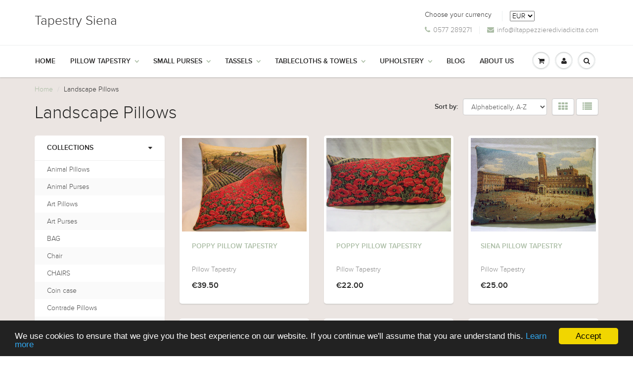

--- FILE ---
content_type: text/html; charset=utf-8
request_url: https://tapestrysiena.com/collections/landscape-pillows
body_size: 15516
content:
<!doctype html>
<html lang="en" class="noIE">
	<head>

	<!-- Basic page needs ================================================== -->
	<meta charset="utf-8">
	<meta name="viewport" content="width=device-width, initial-scale=1, maximum-scale=1">

	<!-- Title and description ================================================== -->
  <title>
  Landscape Pillows - Tapestry Siena
  </title>

  

  <!-- Helpers ================================================== -->
  
  <meta property="og:type" content="website">
  <meta property="og:title" content="Landscape Pillows - Tapestry Siena">
  


  <meta property="og:url" content="https://tapestrysiena.com/collections/landscape-pillows">
  <meta property="og:site_name" content="Tapestry Siena">



<meta name="twitter:card" content="summary">

  <link rel="canonical" href="https://tapestrysiena.com/collections/landscape-pillows">
  <meta name="viewport" content="width=device-width,initial-scale=1">
  <meta name="theme-color" content="#abbda5">

	
	<link rel="shortcut icon" href="//tapestrysiena.com/cdn/shop/t/2/assets/favicon.png?v=154830717786552192511467906877" type="image/png" />
	
	<link href="//tapestrysiena.com/cdn/shop/t/2/assets/apps.css?v=78488440701145762791467114590" rel="stylesheet" type="text/css" media="all" />
	<link href="//tapestrysiena.com/cdn/shop/t/2/assets/style.css?v=130944103491278793421467994626" rel="stylesheet" type="text/css" media="all" />
	<link href="//tapestrysiena.com/cdn/shop/t/2/assets/nav.scss.css?v=174950675711818111301467114591" rel="stylesheet" type="text/css" media="all" />
	
	
	

	<!-- Header hook for plugins ================================================== -->
	<script>window.performance && window.performance.mark && window.performance.mark('shopify.content_for_header.start');</script><meta id="shopify-digital-wallet" name="shopify-digital-wallet" content="/13437157/digital_wallets/dialog">
<meta name="shopify-checkout-api-token" content="b7519da3a47dd33dde104144bad62c9a">
<meta id="in-context-paypal-metadata" data-shop-id="13437157" data-venmo-supported="false" data-environment="production" data-locale="en_US" data-paypal-v4="true" data-currency="EUR">
<link rel="alternate" type="application/atom+xml" title="Feed" href="/collections/landscape-pillows.atom" />
<link rel="alternate" type="application/json+oembed" href="https://tapestrysiena.com/collections/landscape-pillows.oembed">
<script async="async" src="/checkouts/internal/preloads.js?locale=en-IT"></script>
<link rel="preconnect" href="https://shop.app" crossorigin="anonymous">
<script async="async" src="https://shop.app/checkouts/internal/preloads.js?locale=en-IT&shop_id=13437157" crossorigin="anonymous"></script>
<script id="apple-pay-shop-capabilities" type="application/json">{"shopId":13437157,"countryCode":"IT","currencyCode":"EUR","merchantCapabilities":["supports3DS"],"merchantId":"gid:\/\/shopify\/Shop\/13437157","merchantName":"Tapestry Siena","requiredBillingContactFields":["postalAddress","email","phone"],"requiredShippingContactFields":["postalAddress","email","phone"],"shippingType":"shipping","supportedNetworks":["visa","maestro","masterCard","amex"],"total":{"type":"pending","label":"Tapestry Siena","amount":"1.00"},"shopifyPaymentsEnabled":true,"supportsSubscriptions":true}</script>
<script id="shopify-features" type="application/json">{"accessToken":"b7519da3a47dd33dde104144bad62c9a","betas":["rich-media-storefront-analytics"],"domain":"tapestrysiena.com","predictiveSearch":true,"shopId":13437157,"locale":"en"}</script>
<script>var Shopify = Shopify || {};
Shopify.shop = "tapestry-siena.myshopify.com";
Shopify.locale = "en";
Shopify.currency = {"active":"EUR","rate":"1.0"};
Shopify.country = "IT";
Shopify.theme = {"name":"ShowTime","id":138364551,"schema_name":null,"schema_version":null,"theme_store_id":687,"role":"main"};
Shopify.theme.handle = "null";
Shopify.theme.style = {"id":null,"handle":null};
Shopify.cdnHost = "tapestrysiena.com/cdn";
Shopify.routes = Shopify.routes || {};
Shopify.routes.root = "/";</script>
<script type="module">!function(o){(o.Shopify=o.Shopify||{}).modules=!0}(window);</script>
<script>!function(o){function n(){var o=[];function n(){o.push(Array.prototype.slice.apply(arguments))}return n.q=o,n}var t=o.Shopify=o.Shopify||{};t.loadFeatures=n(),t.autoloadFeatures=n()}(window);</script>
<script>
  window.ShopifyPay = window.ShopifyPay || {};
  window.ShopifyPay.apiHost = "shop.app\/pay";
  window.ShopifyPay.redirectState = null;
</script>
<script id="shop-js-analytics" type="application/json">{"pageType":"collection"}</script>
<script defer="defer" async type="module" src="//tapestrysiena.com/cdn/shopifycloud/shop-js/modules/v2/client.init-shop-cart-sync_BdyHc3Nr.en.esm.js"></script>
<script defer="defer" async type="module" src="//tapestrysiena.com/cdn/shopifycloud/shop-js/modules/v2/chunk.common_Daul8nwZ.esm.js"></script>
<script type="module">
  await import("//tapestrysiena.com/cdn/shopifycloud/shop-js/modules/v2/client.init-shop-cart-sync_BdyHc3Nr.en.esm.js");
await import("//tapestrysiena.com/cdn/shopifycloud/shop-js/modules/v2/chunk.common_Daul8nwZ.esm.js");

  window.Shopify.SignInWithShop?.initShopCartSync?.({"fedCMEnabled":true,"windoidEnabled":true});

</script>
<script>
  window.Shopify = window.Shopify || {};
  if (!window.Shopify.featureAssets) window.Shopify.featureAssets = {};
  window.Shopify.featureAssets['shop-js'] = {"shop-cart-sync":["modules/v2/client.shop-cart-sync_QYOiDySF.en.esm.js","modules/v2/chunk.common_Daul8nwZ.esm.js"],"init-fed-cm":["modules/v2/client.init-fed-cm_DchLp9rc.en.esm.js","modules/v2/chunk.common_Daul8nwZ.esm.js"],"shop-button":["modules/v2/client.shop-button_OV7bAJc5.en.esm.js","modules/v2/chunk.common_Daul8nwZ.esm.js"],"init-windoid":["modules/v2/client.init-windoid_DwxFKQ8e.en.esm.js","modules/v2/chunk.common_Daul8nwZ.esm.js"],"shop-cash-offers":["modules/v2/client.shop-cash-offers_DWtL6Bq3.en.esm.js","modules/v2/chunk.common_Daul8nwZ.esm.js","modules/v2/chunk.modal_CQq8HTM6.esm.js"],"shop-toast-manager":["modules/v2/client.shop-toast-manager_CX9r1SjA.en.esm.js","modules/v2/chunk.common_Daul8nwZ.esm.js"],"init-shop-email-lookup-coordinator":["modules/v2/client.init-shop-email-lookup-coordinator_UhKnw74l.en.esm.js","modules/v2/chunk.common_Daul8nwZ.esm.js"],"pay-button":["modules/v2/client.pay-button_DzxNnLDY.en.esm.js","modules/v2/chunk.common_Daul8nwZ.esm.js"],"avatar":["modules/v2/client.avatar_BTnouDA3.en.esm.js"],"init-shop-cart-sync":["modules/v2/client.init-shop-cart-sync_BdyHc3Nr.en.esm.js","modules/v2/chunk.common_Daul8nwZ.esm.js"],"shop-login-button":["modules/v2/client.shop-login-button_D8B466_1.en.esm.js","modules/v2/chunk.common_Daul8nwZ.esm.js","modules/v2/chunk.modal_CQq8HTM6.esm.js"],"init-customer-accounts-sign-up":["modules/v2/client.init-customer-accounts-sign-up_C8fpPm4i.en.esm.js","modules/v2/client.shop-login-button_D8B466_1.en.esm.js","modules/v2/chunk.common_Daul8nwZ.esm.js","modules/v2/chunk.modal_CQq8HTM6.esm.js"],"init-shop-for-new-customer-accounts":["modules/v2/client.init-shop-for-new-customer-accounts_CVTO0Ztu.en.esm.js","modules/v2/client.shop-login-button_D8B466_1.en.esm.js","modules/v2/chunk.common_Daul8nwZ.esm.js","modules/v2/chunk.modal_CQq8HTM6.esm.js"],"init-customer-accounts":["modules/v2/client.init-customer-accounts_dRgKMfrE.en.esm.js","modules/v2/client.shop-login-button_D8B466_1.en.esm.js","modules/v2/chunk.common_Daul8nwZ.esm.js","modules/v2/chunk.modal_CQq8HTM6.esm.js"],"shop-follow-button":["modules/v2/client.shop-follow-button_CkZpjEct.en.esm.js","modules/v2/chunk.common_Daul8nwZ.esm.js","modules/v2/chunk.modal_CQq8HTM6.esm.js"],"lead-capture":["modules/v2/client.lead-capture_BntHBhfp.en.esm.js","modules/v2/chunk.common_Daul8nwZ.esm.js","modules/v2/chunk.modal_CQq8HTM6.esm.js"],"checkout-modal":["modules/v2/client.checkout-modal_CfxcYbTm.en.esm.js","modules/v2/chunk.common_Daul8nwZ.esm.js","modules/v2/chunk.modal_CQq8HTM6.esm.js"],"shop-login":["modules/v2/client.shop-login_Da4GZ2H6.en.esm.js","modules/v2/chunk.common_Daul8nwZ.esm.js","modules/v2/chunk.modal_CQq8HTM6.esm.js"],"payment-terms":["modules/v2/client.payment-terms_MV4M3zvL.en.esm.js","modules/v2/chunk.common_Daul8nwZ.esm.js","modules/v2/chunk.modal_CQq8HTM6.esm.js"]};
</script>
<script id="__st">var __st={"a":13437157,"offset":-18000,"reqid":"3124e3be-e795-4174-954d-8a236746a591-1768965089","pageurl":"tapestrysiena.com\/collections\/landscape-pillows","u":"cf6968f092eb","p":"collection","rtyp":"collection","rid":327604487};</script>
<script>window.ShopifyPaypalV4VisibilityTracking = true;</script>
<script id="captcha-bootstrap">!function(){'use strict';const t='contact',e='account',n='new_comment',o=[[t,t],['blogs',n],['comments',n],[t,'customer']],c=[[e,'customer_login'],[e,'guest_login'],[e,'recover_customer_password'],[e,'create_customer']],r=t=>t.map((([t,e])=>`form[action*='/${t}']:not([data-nocaptcha='true']) input[name='form_type'][value='${e}']`)).join(','),a=t=>()=>t?[...document.querySelectorAll(t)].map((t=>t.form)):[];function s(){const t=[...o],e=r(t);return a(e)}const i='password',u='form_key',d=['recaptcha-v3-token','g-recaptcha-response','h-captcha-response',i],f=()=>{try{return window.sessionStorage}catch{return}},m='__shopify_v',_=t=>t.elements[u];function p(t,e,n=!1){try{const o=window.sessionStorage,c=JSON.parse(o.getItem(e)),{data:r}=function(t){const{data:e,action:n}=t;return t[m]||n?{data:e,action:n}:{data:t,action:n}}(c);for(const[e,n]of Object.entries(r))t.elements[e]&&(t.elements[e].value=n);n&&o.removeItem(e)}catch(o){console.error('form repopulation failed',{error:o})}}const l='form_type',E='cptcha';function T(t){t.dataset[E]=!0}const w=window,h=w.document,L='Shopify',v='ce_forms',y='captcha';let A=!1;((t,e)=>{const n=(g='f06e6c50-85a8-45c8-87d0-21a2b65856fe',I='https://cdn.shopify.com/shopifycloud/storefront-forms-hcaptcha/ce_storefront_forms_captcha_hcaptcha.v1.5.2.iife.js',D={infoText:'Protected by hCaptcha',privacyText:'Privacy',termsText:'Terms'},(t,e,n)=>{const o=w[L][v],c=o.bindForm;if(c)return c(t,g,e,D).then(n);var r;o.q.push([[t,g,e,D],n]),r=I,A||(h.body.append(Object.assign(h.createElement('script'),{id:'captcha-provider',async:!0,src:r})),A=!0)});var g,I,D;w[L]=w[L]||{},w[L][v]=w[L][v]||{},w[L][v].q=[],w[L][y]=w[L][y]||{},w[L][y].protect=function(t,e){n(t,void 0,e),T(t)},Object.freeze(w[L][y]),function(t,e,n,w,h,L){const[v,y,A,g]=function(t,e,n){const i=e?o:[],u=t?c:[],d=[...i,...u],f=r(d),m=r(i),_=r(d.filter((([t,e])=>n.includes(e))));return[a(f),a(m),a(_),s()]}(w,h,L),I=t=>{const e=t.target;return e instanceof HTMLFormElement?e:e&&e.form},D=t=>v().includes(t);t.addEventListener('submit',(t=>{const e=I(t);if(!e)return;const n=D(e)&&!e.dataset.hcaptchaBound&&!e.dataset.recaptchaBound,o=_(e),c=g().includes(e)&&(!o||!o.value);(n||c)&&t.preventDefault(),c&&!n&&(function(t){try{if(!f())return;!function(t){const e=f();if(!e)return;const n=_(t);if(!n)return;const o=n.value;o&&e.removeItem(o)}(t);const e=Array.from(Array(32),(()=>Math.random().toString(36)[2])).join('');!function(t,e){_(t)||t.append(Object.assign(document.createElement('input'),{type:'hidden',name:u})),t.elements[u].value=e}(t,e),function(t,e){const n=f();if(!n)return;const o=[...t.querySelectorAll(`input[type='${i}']`)].map((({name:t})=>t)),c=[...d,...o],r={};for(const[a,s]of new FormData(t).entries())c.includes(a)||(r[a]=s);n.setItem(e,JSON.stringify({[m]:1,action:t.action,data:r}))}(t,e)}catch(e){console.error('failed to persist form',e)}}(e),e.submit())}));const S=(t,e)=>{t&&!t.dataset[E]&&(n(t,e.some((e=>e===t))),T(t))};for(const o of['focusin','change'])t.addEventListener(o,(t=>{const e=I(t);D(e)&&S(e,y())}));const B=e.get('form_key'),M=e.get(l),P=B&&M;t.addEventListener('DOMContentLoaded',(()=>{const t=y();if(P)for(const e of t)e.elements[l].value===M&&p(e,B);[...new Set([...A(),...v().filter((t=>'true'===t.dataset.shopifyCaptcha))])].forEach((e=>S(e,t)))}))}(h,new URLSearchParams(w.location.search),n,t,e,['guest_login'])})(!0,!0)}();</script>
<script integrity="sha256-4kQ18oKyAcykRKYeNunJcIwy7WH5gtpwJnB7kiuLZ1E=" data-source-attribution="shopify.loadfeatures" defer="defer" src="//tapestrysiena.com/cdn/shopifycloud/storefront/assets/storefront/load_feature-a0a9edcb.js" crossorigin="anonymous"></script>
<script crossorigin="anonymous" defer="defer" src="//tapestrysiena.com/cdn/shopifycloud/storefront/assets/shopify_pay/storefront-65b4c6d7.js?v=20250812"></script>
<script data-source-attribution="shopify.dynamic_checkout.dynamic.init">var Shopify=Shopify||{};Shopify.PaymentButton=Shopify.PaymentButton||{isStorefrontPortableWallets:!0,init:function(){window.Shopify.PaymentButton.init=function(){};var t=document.createElement("script");t.src="https://tapestrysiena.com/cdn/shopifycloud/portable-wallets/latest/portable-wallets.en.js",t.type="module",document.head.appendChild(t)}};
</script>
<script data-source-attribution="shopify.dynamic_checkout.buyer_consent">
  function portableWalletsHideBuyerConsent(e){var t=document.getElementById("shopify-buyer-consent"),n=document.getElementById("shopify-subscription-policy-button");t&&n&&(t.classList.add("hidden"),t.setAttribute("aria-hidden","true"),n.removeEventListener("click",e))}function portableWalletsShowBuyerConsent(e){var t=document.getElementById("shopify-buyer-consent"),n=document.getElementById("shopify-subscription-policy-button");t&&n&&(t.classList.remove("hidden"),t.removeAttribute("aria-hidden"),n.addEventListener("click",e))}window.Shopify?.PaymentButton&&(window.Shopify.PaymentButton.hideBuyerConsent=portableWalletsHideBuyerConsent,window.Shopify.PaymentButton.showBuyerConsent=portableWalletsShowBuyerConsent);
</script>
<script data-source-attribution="shopify.dynamic_checkout.cart.bootstrap">document.addEventListener("DOMContentLoaded",(function(){function t(){return document.querySelector("shopify-accelerated-checkout-cart, shopify-accelerated-checkout")}if(t())Shopify.PaymentButton.init();else{new MutationObserver((function(e,n){t()&&(Shopify.PaymentButton.init(),n.disconnect())})).observe(document.body,{childList:!0,subtree:!0})}}));
</script>
<link id="shopify-accelerated-checkout-styles" rel="stylesheet" media="screen" href="https://tapestrysiena.com/cdn/shopifycloud/portable-wallets/latest/accelerated-checkout-backwards-compat.css" crossorigin="anonymous">
<style id="shopify-accelerated-checkout-cart">
        #shopify-buyer-consent {
  margin-top: 1em;
  display: inline-block;
  width: 100%;
}

#shopify-buyer-consent.hidden {
  display: none;
}

#shopify-subscription-policy-button {
  background: none;
  border: none;
  padding: 0;
  text-decoration: underline;
  font-size: inherit;
  cursor: pointer;
}

#shopify-subscription-policy-button::before {
  box-shadow: none;
}

      </style>

<script>window.performance && window.performance.mark && window.performance.mark('shopify.content_for_header.end');</script>

	<!--[if lt IE 9]>
	<script src="//html5shiv.googlecode.com/svn/trunk/html5.js" type="text/javascript"></script>
	<![endif]-->

	

	<script src="//tapestrysiena.com/cdn/shop/t/2/assets/jquery.js?v=157860826145910789271467114580" type="text/javascript"></script>
	
	<script src="//tapestrysiena.com/cdn/shopifycloud/storefront/assets/themes_support/option_selection-b017cd28.js" type="text/javascript"></script>
	


	<!-- Theme Global App JS ================================================== -->
  <script>
    var app = app || {
      data:{
          template:"collection",
          money_format: "€{{amount}}"
      }
    }
  </script>
      
      <!-- Begin Cookie Consent plugin by Silktide - http://silktide.com/cookieconsent -->
<script type="text/javascript">
    window.cookieconsent_options = {"message":"This website uses cookies to ensure you get the best experience on our website","dismiss":"Got it!","learnMore":"More info","link":"https://tapestrysiena.com/pages/privacy-cookie-policy","theme":"dark-bottom"};
</script>

<script type="text/javascript" src="//cdnjs.cloudflare.com/ajax/libs/cookieconsent2/1.0.10/cookieconsent.min.js"></script>
<!-- End Cookie Consent plugin -->


  <link href="https://monorail-edge.shopifysvc.com" rel="dns-prefetch">
<script>(function(){if ("sendBeacon" in navigator && "performance" in window) {try {var session_token_from_headers = performance.getEntriesByType('navigation')[0].serverTiming.find(x => x.name == '_s').description;} catch {var session_token_from_headers = undefined;}var session_cookie_matches = document.cookie.match(/_shopify_s=([^;]*)/);var session_token_from_cookie = session_cookie_matches && session_cookie_matches.length === 2 ? session_cookie_matches[1] : "";var session_token = session_token_from_headers || session_token_from_cookie || "";function handle_abandonment_event(e) {var entries = performance.getEntries().filter(function(entry) {return /monorail-edge.shopifysvc.com/.test(entry.name);});if (!window.abandonment_tracked && entries.length === 0) {window.abandonment_tracked = true;var currentMs = Date.now();var navigation_start = performance.timing.navigationStart;var payload = {shop_id: 13437157,url: window.location.href,navigation_start,duration: currentMs - navigation_start,session_token,page_type: "collection"};window.navigator.sendBeacon("https://monorail-edge.shopifysvc.com/v1/produce", JSON.stringify({schema_id: "online_store_buyer_site_abandonment/1.1",payload: payload,metadata: {event_created_at_ms: currentMs,event_sent_at_ms: currentMs}}));}}window.addEventListener('pagehide', handle_abandonment_event);}}());</script>
<script id="web-pixels-manager-setup">(function e(e,d,r,n,o){if(void 0===o&&(o={}),!Boolean(null===(a=null===(i=window.Shopify)||void 0===i?void 0:i.analytics)||void 0===a?void 0:a.replayQueue)){var i,a;window.Shopify=window.Shopify||{};var t=window.Shopify;t.analytics=t.analytics||{};var s=t.analytics;s.replayQueue=[],s.publish=function(e,d,r){return s.replayQueue.push([e,d,r]),!0};try{self.performance.mark("wpm:start")}catch(e){}var l=function(){var e={modern:/Edge?\/(1{2}[4-9]|1[2-9]\d|[2-9]\d{2}|\d{4,})\.\d+(\.\d+|)|Firefox\/(1{2}[4-9]|1[2-9]\d|[2-9]\d{2}|\d{4,})\.\d+(\.\d+|)|Chrom(ium|e)\/(9{2}|\d{3,})\.\d+(\.\d+|)|(Maci|X1{2}).+ Version\/(15\.\d+|(1[6-9]|[2-9]\d|\d{3,})\.\d+)([,.]\d+|)( \(\w+\)|)( Mobile\/\w+|) Safari\/|Chrome.+OPR\/(9{2}|\d{3,})\.\d+\.\d+|(CPU[ +]OS|iPhone[ +]OS|CPU[ +]iPhone|CPU IPhone OS|CPU iPad OS)[ +]+(15[._]\d+|(1[6-9]|[2-9]\d|\d{3,})[._]\d+)([._]\d+|)|Android:?[ /-](13[3-9]|1[4-9]\d|[2-9]\d{2}|\d{4,})(\.\d+|)(\.\d+|)|Android.+Firefox\/(13[5-9]|1[4-9]\d|[2-9]\d{2}|\d{4,})\.\d+(\.\d+|)|Android.+Chrom(ium|e)\/(13[3-9]|1[4-9]\d|[2-9]\d{2}|\d{4,})\.\d+(\.\d+|)|SamsungBrowser\/([2-9]\d|\d{3,})\.\d+/,legacy:/Edge?\/(1[6-9]|[2-9]\d|\d{3,})\.\d+(\.\d+|)|Firefox\/(5[4-9]|[6-9]\d|\d{3,})\.\d+(\.\d+|)|Chrom(ium|e)\/(5[1-9]|[6-9]\d|\d{3,})\.\d+(\.\d+|)([\d.]+$|.*Safari\/(?![\d.]+ Edge\/[\d.]+$))|(Maci|X1{2}).+ Version\/(10\.\d+|(1[1-9]|[2-9]\d|\d{3,})\.\d+)([,.]\d+|)( \(\w+\)|)( Mobile\/\w+|) Safari\/|Chrome.+OPR\/(3[89]|[4-9]\d|\d{3,})\.\d+\.\d+|(CPU[ +]OS|iPhone[ +]OS|CPU[ +]iPhone|CPU IPhone OS|CPU iPad OS)[ +]+(10[._]\d+|(1[1-9]|[2-9]\d|\d{3,})[._]\d+)([._]\d+|)|Android:?[ /-](13[3-9]|1[4-9]\d|[2-9]\d{2}|\d{4,})(\.\d+|)(\.\d+|)|Mobile Safari.+OPR\/([89]\d|\d{3,})\.\d+\.\d+|Android.+Firefox\/(13[5-9]|1[4-9]\d|[2-9]\d{2}|\d{4,})\.\d+(\.\d+|)|Android.+Chrom(ium|e)\/(13[3-9]|1[4-9]\d|[2-9]\d{2}|\d{4,})\.\d+(\.\d+|)|Android.+(UC? ?Browser|UCWEB|U3)[ /]?(15\.([5-9]|\d{2,})|(1[6-9]|[2-9]\d|\d{3,})\.\d+)\.\d+|SamsungBrowser\/(5\.\d+|([6-9]|\d{2,})\.\d+)|Android.+MQ{2}Browser\/(14(\.(9|\d{2,})|)|(1[5-9]|[2-9]\d|\d{3,})(\.\d+|))(\.\d+|)|K[Aa][Ii]OS\/(3\.\d+|([4-9]|\d{2,})\.\d+)(\.\d+|)/},d=e.modern,r=e.legacy,n=navigator.userAgent;return n.match(d)?"modern":n.match(r)?"legacy":"unknown"}(),u="modern"===l?"modern":"legacy",c=(null!=n?n:{modern:"",legacy:""})[u],f=function(e){return[e.baseUrl,"/wpm","/b",e.hashVersion,"modern"===e.buildTarget?"m":"l",".js"].join("")}({baseUrl:d,hashVersion:r,buildTarget:u}),m=function(e){var d=e.version,r=e.bundleTarget,n=e.surface,o=e.pageUrl,i=e.monorailEndpoint;return{emit:function(e){var a=e.status,t=e.errorMsg,s=(new Date).getTime(),l=JSON.stringify({metadata:{event_sent_at_ms:s},events:[{schema_id:"web_pixels_manager_load/3.1",payload:{version:d,bundle_target:r,page_url:o,status:a,surface:n,error_msg:t},metadata:{event_created_at_ms:s}}]});if(!i)return console&&console.warn&&console.warn("[Web Pixels Manager] No Monorail endpoint provided, skipping logging."),!1;try{return self.navigator.sendBeacon.bind(self.navigator)(i,l)}catch(e){}var u=new XMLHttpRequest;try{return u.open("POST",i,!0),u.setRequestHeader("Content-Type","text/plain"),u.send(l),!0}catch(e){return console&&console.warn&&console.warn("[Web Pixels Manager] Got an unhandled error while logging to Monorail."),!1}}}}({version:r,bundleTarget:l,surface:e.surface,pageUrl:self.location.href,monorailEndpoint:e.monorailEndpoint});try{o.browserTarget=l,function(e){var d=e.src,r=e.async,n=void 0===r||r,o=e.onload,i=e.onerror,a=e.sri,t=e.scriptDataAttributes,s=void 0===t?{}:t,l=document.createElement("script"),u=document.querySelector("head"),c=document.querySelector("body");if(l.async=n,l.src=d,a&&(l.integrity=a,l.crossOrigin="anonymous"),s)for(var f in s)if(Object.prototype.hasOwnProperty.call(s,f))try{l.dataset[f]=s[f]}catch(e){}if(o&&l.addEventListener("load",o),i&&l.addEventListener("error",i),u)u.appendChild(l);else{if(!c)throw new Error("Did not find a head or body element to append the script");c.appendChild(l)}}({src:f,async:!0,onload:function(){if(!function(){var e,d;return Boolean(null===(d=null===(e=window.Shopify)||void 0===e?void 0:e.analytics)||void 0===d?void 0:d.initialized)}()){var d=window.webPixelsManager.init(e)||void 0;if(d){var r=window.Shopify.analytics;r.replayQueue.forEach((function(e){var r=e[0],n=e[1],o=e[2];d.publishCustomEvent(r,n,o)})),r.replayQueue=[],r.publish=d.publishCustomEvent,r.visitor=d.visitor,r.initialized=!0}}},onerror:function(){return m.emit({status:"failed",errorMsg:"".concat(f," has failed to load")})},sri:function(e){var d=/^sha384-[A-Za-z0-9+/=]+$/;return"string"==typeof e&&d.test(e)}(c)?c:"",scriptDataAttributes:o}),m.emit({status:"loading"})}catch(e){m.emit({status:"failed",errorMsg:(null==e?void 0:e.message)||"Unknown error"})}}})({shopId: 13437157,storefrontBaseUrl: "https://tapestrysiena.com",extensionsBaseUrl: "https://extensions.shopifycdn.com/cdn/shopifycloud/web-pixels-manager",monorailEndpoint: "https://monorail-edge.shopifysvc.com/unstable/produce_batch",surface: "storefront-renderer",enabledBetaFlags: ["2dca8a86"],webPixelsConfigList: [{"id":"261783876","configuration":"{\"pixel_id\":\"2924024884585813\",\"pixel_type\":\"facebook_pixel\",\"metaapp_system_user_token\":\"-\"}","eventPayloadVersion":"v1","runtimeContext":"OPEN","scriptVersion":"ca16bc87fe92b6042fbaa3acc2fbdaa6","type":"APP","apiClientId":2329312,"privacyPurposes":["ANALYTICS","MARKETING","SALE_OF_DATA"],"dataSharingAdjustments":{"protectedCustomerApprovalScopes":["read_customer_address","read_customer_email","read_customer_name","read_customer_personal_data","read_customer_phone"]}},{"id":"shopify-app-pixel","configuration":"{}","eventPayloadVersion":"v1","runtimeContext":"STRICT","scriptVersion":"0450","apiClientId":"shopify-pixel","type":"APP","privacyPurposes":["ANALYTICS","MARKETING"]},{"id":"shopify-custom-pixel","eventPayloadVersion":"v1","runtimeContext":"LAX","scriptVersion":"0450","apiClientId":"shopify-pixel","type":"CUSTOM","privacyPurposes":["ANALYTICS","MARKETING"]}],isMerchantRequest: false,initData: {"shop":{"name":"Tapestry Siena","paymentSettings":{"currencyCode":"EUR"},"myshopifyDomain":"tapestry-siena.myshopify.com","countryCode":"IT","storefrontUrl":"https:\/\/tapestrysiena.com"},"customer":null,"cart":null,"checkout":null,"productVariants":[],"purchasingCompany":null},},"https://tapestrysiena.com/cdn","fcfee988w5aeb613cpc8e4bc33m6693e112",{"modern":"","legacy":""},{"shopId":"13437157","storefrontBaseUrl":"https:\/\/tapestrysiena.com","extensionBaseUrl":"https:\/\/extensions.shopifycdn.com\/cdn\/shopifycloud\/web-pixels-manager","surface":"storefront-renderer","enabledBetaFlags":"[\"2dca8a86\"]","isMerchantRequest":"false","hashVersion":"fcfee988w5aeb613cpc8e4bc33m6693e112","publish":"custom","events":"[[\"page_viewed\",{}],[\"collection_viewed\",{\"collection\":{\"id\":\"327604487\",\"title\":\"Landscape Pillows\",\"productVariants\":[{\"price\":{\"amount\":39.5,\"currencyCode\":\"EUR\"},\"product\":{\"title\":\"Poppy Pillow Tapestry\",\"vendor\":\"Tapestry Siena\",\"id\":\"7671433159\",\"untranslatedTitle\":\"Poppy Pillow Tapestry\",\"url\":\"\/products\/poppy-pillow-tapestry\",\"type\":\"Pillow Tapestry\"},\"id\":\"24311190151\",\"image\":{\"src\":\"\/\/tapestrysiena.com\/cdn\/shop\/products\/100_5396.JPG?v=1506533383\"},\"sku\":\"ST068\/C\",\"title\":\"Default Title\",\"untranslatedTitle\":\"Default Title\"},{\"price\":{\"amount\":22.0,\"currencyCode\":\"EUR\"},\"product\":{\"title\":\"Poppy Pillow Tapestry\",\"vendor\":\"Tapestry Siena\",\"id\":\"4740469588049\",\"untranslatedTitle\":\"Poppy Pillow Tapestry\",\"url\":\"\/products\/copy-of-poppy-pillow-tapestry-1\",\"type\":\"Pillow Tapestry\"},\"id\":\"32783182757969\",\"image\":{\"src\":\"\/\/tapestrysiena.com\/cdn\/shop\/products\/100_6703.jpg?v=1606517430\"},\"sku\":\"\",\"title\":\"Default Title\",\"untranslatedTitle\":\"Default Title\"},{\"price\":{\"amount\":25.0,\"currencyCode\":\"EUR\"},\"product\":{\"title\":\"SIENA PILLOW TAPESTRY\",\"vendor\":\"Tapestry Siena\",\"id\":\"9496613770\",\"untranslatedTitle\":\"SIENA PILLOW TAPESTRY\",\"url\":\"\/products\/siena-pillow-tapestry\",\"type\":\"Pillow Tapestry\"},\"id\":\"33285773066\",\"image\":{\"src\":\"\/\/tapestrysiena.com\/cdn\/shop\/products\/100_5663.JPG?v=1479121324\"},\"sku\":\"COD. SIN 3530\",\"title\":\"Default Title\",\"untranslatedTitle\":\"Default Title\"},{\"price\":{\"amount\":39.0,\"currencyCode\":\"EUR\"},\"product\":{\"title\":\"SIENA PILLOW TAPESTRY\",\"vendor\":\"Tapestry Siena\",\"id\":\"9496636618\",\"untranslatedTitle\":\"SIENA PILLOW TAPESTRY\",\"url\":\"\/products\/copy-of-siena-pillow-tapestry\",\"type\":\"Pillow Tapestry\"},\"id\":\"33285894282\",\"image\":{\"src\":\"\/\/tapestrysiena.com\/cdn\/shop\/products\/100_5680.JPG?v=1479122020\"},\"sku\":\"COD. SIN 3531\",\"title\":\"Default Title\",\"untranslatedTitle\":\"Default Title\"},{\"price\":{\"amount\":48.0,\"currencyCode\":\"EUR\"},\"product\":{\"title\":\"SIENA PILLOW TAPESTRY\",\"vendor\":\"Tapestry Siena\",\"id\":\"9496856778\",\"untranslatedTitle\":\"SIENA PILLOW TAPESTRY\",\"url\":\"\/products\/copy-of-siena-pillow-tapestry-1\",\"type\":\"Pillow Tapestry\"},\"id\":\"33286582858\",\"image\":{\"src\":\"\/\/tapestrysiena.com\/cdn\/shop\/products\/100_5668.JPG?v=1479122367\"},\"sku\":\"COD. SIN 3531\/B\",\"title\":\"Default Title\",\"untranslatedTitle\":\"Default Title\"},{\"price\":{\"amount\":39.5,\"currencyCode\":\"EUR\"},\"product\":{\"title\":\"Sunflowers Pillow Tapestry\",\"vendor\":\"Tapestry Siena\",\"id\":\"7671207815\",\"untranslatedTitle\":\"Sunflowers Pillow Tapestry\",\"url\":\"\/products\/sunflowers-pillow-tapestry\",\"type\":\"Pillow Tapestry\"},\"id\":\"24310881799\",\"image\":{\"src\":\"\/\/tapestrysiena.com\/cdn\/shop\/products\/100_5393.JPG?v=1506533420\"},\"sku\":\"ST069\/C\",\"title\":\"Default Title\",\"untranslatedTitle\":\"Default Title\"},{\"price\":{\"amount\":22.0,\"currencyCode\":\"EUR\"},\"product\":{\"title\":\"Sunflowers Pillow Tapestry\",\"vendor\":\"Tapestry Siena\",\"id\":\"4740470472785\",\"untranslatedTitle\":\"Sunflowers Pillow Tapestry\",\"url\":\"\/products\/copy-of-sunflowers-pillow-tapestry\",\"type\":\"Pillow Tapestry\"},\"id\":\"32783185018961\",\"image\":{\"src\":\"\/\/tapestrysiena.com\/cdn\/shop\/products\/100_6708.jpg?v=1606518129\"},\"sku\":\"\",\"title\":\"Default Title\",\"untranslatedTitle\":\"Default Title\"}]}}]]"});</script><script>
  window.ShopifyAnalytics = window.ShopifyAnalytics || {};
  window.ShopifyAnalytics.meta = window.ShopifyAnalytics.meta || {};
  window.ShopifyAnalytics.meta.currency = 'EUR';
  var meta = {"products":[{"id":7671433159,"gid":"gid:\/\/shopify\/Product\/7671433159","vendor":"Tapestry Siena","type":"Pillow Tapestry","handle":"poppy-pillow-tapestry","variants":[{"id":24311190151,"price":3950,"name":"Poppy Pillow Tapestry","public_title":null,"sku":"ST068\/C"}],"remote":false},{"id":4740469588049,"gid":"gid:\/\/shopify\/Product\/4740469588049","vendor":"Tapestry Siena","type":"Pillow Tapestry","handle":"copy-of-poppy-pillow-tapestry-1","variants":[{"id":32783182757969,"price":2200,"name":"Poppy Pillow Tapestry","public_title":null,"sku":""}],"remote":false},{"id":9496613770,"gid":"gid:\/\/shopify\/Product\/9496613770","vendor":"Tapestry Siena","type":"Pillow Tapestry","handle":"siena-pillow-tapestry","variants":[{"id":33285773066,"price":2500,"name":"SIENA PILLOW TAPESTRY","public_title":null,"sku":"COD. SIN 3530"}],"remote":false},{"id":9496636618,"gid":"gid:\/\/shopify\/Product\/9496636618","vendor":"Tapestry Siena","type":"Pillow Tapestry","handle":"copy-of-siena-pillow-tapestry","variants":[{"id":33285894282,"price":3900,"name":"SIENA PILLOW TAPESTRY","public_title":null,"sku":"COD. SIN 3531"}],"remote":false},{"id":9496856778,"gid":"gid:\/\/shopify\/Product\/9496856778","vendor":"Tapestry Siena","type":"Pillow Tapestry","handle":"copy-of-siena-pillow-tapestry-1","variants":[{"id":33286582858,"price":4800,"name":"SIENA PILLOW TAPESTRY","public_title":null,"sku":"COD. SIN 3531\/B"}],"remote":false},{"id":7671207815,"gid":"gid:\/\/shopify\/Product\/7671207815","vendor":"Tapestry Siena","type":"Pillow Tapestry","handle":"sunflowers-pillow-tapestry","variants":[{"id":24310881799,"price":3950,"name":"Sunflowers Pillow Tapestry","public_title":null,"sku":"ST069\/C"}],"remote":false},{"id":4740470472785,"gid":"gid:\/\/shopify\/Product\/4740470472785","vendor":"Tapestry Siena","type":"Pillow Tapestry","handle":"copy-of-sunflowers-pillow-tapestry","variants":[{"id":32783185018961,"price":2200,"name":"Sunflowers Pillow Tapestry","public_title":null,"sku":""}],"remote":false}],"page":{"pageType":"collection","resourceType":"collection","resourceId":327604487,"requestId":"3124e3be-e795-4174-954d-8a236746a591-1768965089"}};
  for (var attr in meta) {
    window.ShopifyAnalytics.meta[attr] = meta[attr];
  }
</script>
<script class="analytics">
  (function () {
    var customDocumentWrite = function(content) {
      var jquery = null;

      if (window.jQuery) {
        jquery = window.jQuery;
      } else if (window.Checkout && window.Checkout.$) {
        jquery = window.Checkout.$;
      }

      if (jquery) {
        jquery('body').append(content);
      }
    };

    var hasLoggedConversion = function(token) {
      if (token) {
        return document.cookie.indexOf('loggedConversion=' + token) !== -1;
      }
      return false;
    }

    var setCookieIfConversion = function(token) {
      if (token) {
        var twoMonthsFromNow = new Date(Date.now());
        twoMonthsFromNow.setMonth(twoMonthsFromNow.getMonth() + 2);

        document.cookie = 'loggedConversion=' + token + '; expires=' + twoMonthsFromNow;
      }
    }

    var trekkie = window.ShopifyAnalytics.lib = window.trekkie = window.trekkie || [];
    if (trekkie.integrations) {
      return;
    }
    trekkie.methods = [
      'identify',
      'page',
      'ready',
      'track',
      'trackForm',
      'trackLink'
    ];
    trekkie.factory = function(method) {
      return function() {
        var args = Array.prototype.slice.call(arguments);
        args.unshift(method);
        trekkie.push(args);
        return trekkie;
      };
    };
    for (var i = 0; i < trekkie.methods.length; i++) {
      var key = trekkie.methods[i];
      trekkie[key] = trekkie.factory(key);
    }
    trekkie.load = function(config) {
      trekkie.config = config || {};
      trekkie.config.initialDocumentCookie = document.cookie;
      var first = document.getElementsByTagName('script')[0];
      var script = document.createElement('script');
      script.type = 'text/javascript';
      script.onerror = function(e) {
        var scriptFallback = document.createElement('script');
        scriptFallback.type = 'text/javascript';
        scriptFallback.onerror = function(error) {
                var Monorail = {
      produce: function produce(monorailDomain, schemaId, payload) {
        var currentMs = new Date().getTime();
        var event = {
          schema_id: schemaId,
          payload: payload,
          metadata: {
            event_created_at_ms: currentMs,
            event_sent_at_ms: currentMs
          }
        };
        return Monorail.sendRequest("https://" + monorailDomain + "/v1/produce", JSON.stringify(event));
      },
      sendRequest: function sendRequest(endpointUrl, payload) {
        // Try the sendBeacon API
        if (window && window.navigator && typeof window.navigator.sendBeacon === 'function' && typeof window.Blob === 'function' && !Monorail.isIos12()) {
          var blobData = new window.Blob([payload], {
            type: 'text/plain'
          });

          if (window.navigator.sendBeacon(endpointUrl, blobData)) {
            return true;
          } // sendBeacon was not successful

        } // XHR beacon

        var xhr = new XMLHttpRequest();

        try {
          xhr.open('POST', endpointUrl);
          xhr.setRequestHeader('Content-Type', 'text/plain');
          xhr.send(payload);
        } catch (e) {
          console.log(e);
        }

        return false;
      },
      isIos12: function isIos12() {
        return window.navigator.userAgent.lastIndexOf('iPhone; CPU iPhone OS 12_') !== -1 || window.navigator.userAgent.lastIndexOf('iPad; CPU OS 12_') !== -1;
      }
    };
    Monorail.produce('monorail-edge.shopifysvc.com',
      'trekkie_storefront_load_errors/1.1',
      {shop_id: 13437157,
      theme_id: 138364551,
      app_name: "storefront",
      context_url: window.location.href,
      source_url: "//tapestrysiena.com/cdn/s/trekkie.storefront.cd680fe47e6c39ca5d5df5f0a32d569bc48c0f27.min.js"});

        };
        scriptFallback.async = true;
        scriptFallback.src = '//tapestrysiena.com/cdn/s/trekkie.storefront.cd680fe47e6c39ca5d5df5f0a32d569bc48c0f27.min.js';
        first.parentNode.insertBefore(scriptFallback, first);
      };
      script.async = true;
      script.src = '//tapestrysiena.com/cdn/s/trekkie.storefront.cd680fe47e6c39ca5d5df5f0a32d569bc48c0f27.min.js';
      first.parentNode.insertBefore(script, first);
    };
    trekkie.load(
      {"Trekkie":{"appName":"storefront","development":false,"defaultAttributes":{"shopId":13437157,"isMerchantRequest":null,"themeId":138364551,"themeCityHash":"3358055080508589708","contentLanguage":"en","currency":"EUR","eventMetadataId":"312dce49-2e0a-4230-96ae-3b60daf933f1"},"isServerSideCookieWritingEnabled":true,"monorailRegion":"shop_domain","enabledBetaFlags":["65f19447"]},"Session Attribution":{},"S2S":{"facebookCapiEnabled":false,"source":"trekkie-storefront-renderer","apiClientId":580111}}
    );

    var loaded = false;
    trekkie.ready(function() {
      if (loaded) return;
      loaded = true;

      window.ShopifyAnalytics.lib = window.trekkie;

      var originalDocumentWrite = document.write;
      document.write = customDocumentWrite;
      try { window.ShopifyAnalytics.merchantGoogleAnalytics.call(this); } catch(error) {};
      document.write = originalDocumentWrite;

      window.ShopifyAnalytics.lib.page(null,{"pageType":"collection","resourceType":"collection","resourceId":327604487,"requestId":"3124e3be-e795-4174-954d-8a236746a591-1768965089","shopifyEmitted":true});

      var match = window.location.pathname.match(/checkouts\/(.+)\/(thank_you|post_purchase)/)
      var token = match? match[1]: undefined;
      if (!hasLoggedConversion(token)) {
        setCookieIfConversion(token);
        window.ShopifyAnalytics.lib.track("Viewed Product Category",{"currency":"EUR","category":"Collection: landscape-pillows","collectionName":"landscape-pillows","collectionId":327604487,"nonInteraction":true},undefined,undefined,{"shopifyEmitted":true});
      }
    });


        var eventsListenerScript = document.createElement('script');
        eventsListenerScript.async = true;
        eventsListenerScript.src = "//tapestrysiena.com/cdn/shopifycloud/storefront/assets/shop_events_listener-3da45d37.js";
        document.getElementsByTagName('head')[0].appendChild(eventsListenerScript);

})();</script>
  <script>
  if (!window.ga || (window.ga && typeof window.ga !== 'function')) {
    window.ga = function ga() {
      (window.ga.q = window.ga.q || []).push(arguments);
      if (window.Shopify && window.Shopify.analytics && typeof window.Shopify.analytics.publish === 'function') {
        window.Shopify.analytics.publish("ga_stub_called", {}, {sendTo: "google_osp_migration"});
      }
      console.error("Shopify's Google Analytics stub called with:", Array.from(arguments), "\nSee https://help.shopify.com/manual/promoting-marketing/pixels/pixel-migration#google for more information.");
    };
    if (window.Shopify && window.Shopify.analytics && typeof window.Shopify.analytics.publish === 'function') {
      window.Shopify.analytics.publish("ga_stub_initialized", {}, {sendTo: "google_osp_migration"});
    }
  }
</script>
<script
  defer
  src="https://tapestrysiena.com/cdn/shopifycloud/perf-kit/shopify-perf-kit-3.0.4.min.js"
  data-application="storefront-renderer"
  data-shop-id="13437157"
  data-render-region="gcp-us-east1"
  data-page-type="collection"
  data-theme-instance-id="138364551"
  data-theme-name=""
  data-theme-version=""
  data-monorail-region="shop_domain"
  data-resource-timing-sampling-rate="10"
  data-shs="true"
  data-shs-beacon="true"
  data-shs-export-with-fetch="true"
  data-shs-logs-sample-rate="1"
  data-shs-beacon-endpoint="https://tapestrysiena.com/api/collect"
></script>
</head>

  <body id="landscape-pillows-tapestry-siena" class="template-collection" >

	

	<div id="header">
		
			<div class="header_top">
  <div class="container">
    <div class="top_menu hidden-ms hidden-xs">
      
        <a class="navbar-brand text-logo" href="/" itemscope itemtype="http://schema.org/Organization">Tapestry Siena</a>
      
    </div>
    <div class="hed_right">
      
      <ul>
        
        <li><span class="header-top-text">Choose your currency</span></li>
        
        
        <li>
  <select id="currencies" name="currencies">
    
    
    <option value="EUR" selected="selected">EUR</option>
    
    
    <option value="USD">USD</option>
    
    
    
    
  </select>
</li>
        
      </ul>
      
      
      <div class="header-contact">
        <ul>
          
          <li><a href="tel:0577 289271"><span class="fa fa-phone"></span>0577 289271</a></li>
          
          
          <li><a href="mailto:info@iltappezzierediviadicitta.com"><span class="fa fa-envelope"></span>info@iltappezzierediviadicitta.com</a></li>
          
        </ul>
      </div>
      
    </div>
  </div>
</div>
		

	  <div class="header_bot">
			<div class="container">

			  
			  <div id="nav">
  <nav class="navbar navbar-vectorthemes no-border-radius no-active-arrow no-open-arrow" role="navigation" id="main_navbar">
  <div class="container-fluid">
    <div class="navbar-header">
      <a href="#" class="visible-ms visible-xs pull-right navbar-cart" data-toggle="collapse" data-target="#external_links"><div class="cart-icon"><i class="fa fa-bars"></i></div></a>
      <a href="/cart" class="visible-ms visible-xs pull-right navbar-cart"><div class="cart-icon"><span class="count hidden">0</span><i class="fa fa-shopping-cart"></i></div></a>
      <a href="/search" class="visible-ms visible-xs pull-right navbar-cart"><div class="cart-icon"><i class="fa fa-search"></i></div></a>
      
          <div class="visible-ms visible-xs">
        
          
            <a class="navbar-brand text-logo" href="/" itemscope itemtype="http://schema.org/Organization">Tapestry Siena</a>
          
        
          </div><!-- ./visible-ms visible-xs -->
      
    </div>
    <div class="collapse navbar-collapse no-transition" id="external_links">
      <ul class="nav navbar-nav navbar-left dropdown-onhover">
        
        
        
          <li><a href="/">Home</a></li>
        
        
        
        
          <li class="dropdown-short">
          <a data-hover="dropdown" data-delay="500" data-target="#" href="/collections/pillow-tapestry" class="hidden-xs dropdown-toggle">Pillow Tapestry<span class="caret"></span></a>
          <a data-hover="dropdown" data-delay="500" data-toggle="dropdown" style="margin-top: 0px;" href="javascript:;" class="pull-right col-xs-3 hidden-sm hidden-md hidden-lg  dropdown-toggle" aria-expanded="false">&nbsp;<span class="caret"></span></a>
          <a style="float: none;" class="col-xs-9 hidden-sm hidden-md hidden-lg" href="/collections/pillow-tapestry">Pillow Tapestry</a>
            <ul role="menu" class="dropdown-menu">
              
              <li><a href="/collections/floral-pillows">Floral Pillows</a></li>
              
              <li><a href="/collections/animal-pillows">Animal Pillows</a></li>
              
              <li><a href="/collections/art-pillows">Art Pillows</a></li>
              
              <li><a href="/collections/contrade-pillows">Contrade Pillows</a></li>
              
              <li><a href="/collections/landscape-pillows">Landscape Pillows</a></li>
              
            </ul>
          </li>
        
        
        
        
          <li class="dropdown-short">
          <a data-hover="dropdown" data-delay="500" data-target="#" href="/collections/small-purses" class="hidden-xs dropdown-toggle">Small Purses<span class="caret"></span></a>
          <a data-hover="dropdown" data-delay="500" data-toggle="dropdown" style="margin-top: 0px;" href="javascript:;" class="pull-right col-xs-3 hidden-sm hidden-md hidden-lg  dropdown-toggle" aria-expanded="false">&nbsp;<span class="caret"></span></a>
          <a style="float: none;" class="col-xs-9 hidden-sm hidden-md hidden-lg" href="/collections/small-purses">Small Purses</a>
            <ul role="menu" class="dropdown-menu">
              
              <li><a href="/collections/animal-purses">Animal Purses</a></li>
              
              <li><a href="/collections/landscape-purses">Landscape Purses</a></li>
              
              <li><a href="/collections/contrade-purses">Contrade Purses</a></li>
              
              <li><a href="/collections/art-purses">Art Purses</a></li>
              
              <li><a href="/collections/glasses-case">GLASSES CASE</a></li>
              
              <li><a href="/collections/coin-case">Coin case</a></li>
              
              <li><a href="/collections/pochette">Pochette</a></li>
              
              <li><a href="/collections/bag">BAG</a></li>
              
              <li><a href="/collections/small-purse">Small purse</a></li>
              
              <li><a href="/collections/floral-purse"> floral purse</a></li>
              
            </ul>
          </li>
        
        
        
        
          <li class="dropdown-short">
          <a data-hover="dropdown" data-delay="500" data-target="#" href="/collections/tassels" class="hidden-xs dropdown-toggle">Tassels<span class="caret"></span></a>
          <a data-hover="dropdown" data-delay="500" data-toggle="dropdown" style="margin-top: 0px;" href="javascript:;" class="pull-right col-xs-3 hidden-sm hidden-md hidden-lg  dropdown-toggle" aria-expanded="false">&nbsp;<span class="caret"></span></a>
          <a style="float: none;" class="col-xs-9 hidden-sm hidden-md hidden-lg" href="/collections/tassels">Tassels</a>
            <ul role="menu" class="dropdown-menu">
              
              <li><a href="/collections/tassels-key">Tassels Key</a></li>
              
              <li><a href="/collections/tie-back">Tie Back</a></li>
              
              <li><a href="/collections/cover-nayl">Cover Nayl</a></li>
              
            </ul>
          </li>
        
        
        
        
          <li class="dropdown-short">
          <a data-hover="dropdown" data-delay="500" data-target="#" href="/collections/tablecloths-towels" class="hidden-xs dropdown-toggle">Tablecloths &amp; Towels<span class="caret"></span></a>
          <a data-hover="dropdown" data-delay="500" data-toggle="dropdown" style="margin-top: 0px;" href="javascript:;" class="pull-right col-xs-3 hidden-sm hidden-md hidden-lg  dropdown-toggle" aria-expanded="false">&nbsp;<span class="caret"></span></a>
          <a style="float: none;" class="col-xs-9 hidden-sm hidden-md hidden-lg" href="/collections/tablecloths-towels">Tablecloths &amp; Towels</a>
            <ul role="menu" class="dropdown-menu">
              
              <li><a href="/collections/kitchen-towels">Kitchen Towels</a></li>
              
              <li><a href="/collections/tablecloths">Tablecloths</a></li>
              
              <li><a href="/collections/plaid">PLAID</a></li>
              
              <li><a href="/collections/printed-runners">Printed Runners</a></li>
              
              <li><a href="/collections/jacquard-runner">jacquard runner</a></li>
              
              <li><a href="/collections/gobelin-runner">Gobelin Runner</a></li>
              
            </ul>
          </li>
        
        
        
        
          <li class="dropdown-short">
          <a data-hover="dropdown" data-delay="500" data-target="#" href="/collections/upholstery" class="hidden-xs dropdown-toggle">Upholstery<span class="caret"></span></a>
          <a data-hover="dropdown" data-delay="500" data-toggle="dropdown" style="margin-top: 0px;" href="javascript:;" class="pull-right col-xs-3 hidden-sm hidden-md hidden-lg  dropdown-toggle" aria-expanded="false">&nbsp;<span class="caret"></span></a>
          <a style="float: none;" class="col-xs-9 hidden-sm hidden-md hidden-lg" href="/collections/upholstery">Upholstery</a>
            <ul role="menu" class="dropdown-menu">
              
              <li><a href="/collections/tapestry">Tapestry</a></li>
              
              <li><a href="/collections/fabrics">Fabrics</a></li>
              
              <li><a href="/collections/chairs">CHAIR</a></li>
              
            </ul>
          </li>
        
        
        
        
          <li><a href="/blogs/news">Blog</a></li>
        
        
        
        
          <li><a href="/pages/about-us">About us</a></li>
        
        

        <!-- Links only on mobile -->
        
        <li class="visible-ms visible-xs">
          
          <a href="/account/login">My Account</a>
          
        </li>
        
    </ul>
    <ul class="hidden-xs nav navbar-nav navbar-right">
      <li class="dropdown-grid no-open-arrow">
        <a data-toggle="dropdown" href="javascript:;" class="dropdown-toggle" aria-expanded="true"><div class="cart-icon"><span class="count hidden">0</span><i class="fa fa-shopping-cart"></i></div></a>
        <div class="dropdown-grid-wrapper">
          <div class="dropdown-menu no-padding animated  fadeInDown col-xs-12 col-sm-9 col-md-7" role="menu">
            <div class="menu_c cart_menu">
  <div class="menu_title clearfix">
    <h4>Shopping Cart</h4>
  </div>
  
  <div class="cart_row">
    <div class="empty-cart">Your cart is currently empty.</div>
  </div>
  
</div>
          </div>
        </div>
      </li>
      
      <li class="dropdown-grid no-open-arrow">
        <a data-toggle="dropdown" href="javascript:;" class="dropdown-toggle" aria-expanded="true"><span class="icons"><i class="fa fa-user"></i></span></a>
        <div class="dropdown-grid-wrapper">
          <div class="dropdown-menu no-padding animated  fadeInDown col-xs-12 col-sm-5 col-md-4 col-lg-3" role="menu">
            

<div class="menu_c acc_menu">
  <div class="menu_title clearfix">
    <h4>My Account</h4>
     
  </div>

  
    <div class="login_frm">
      <p class="text-center">Welcome to Tapestry Siena!</p>
      <div class="remember">
        <a href="/account/login" class="signin_btn btn_c">Login</a>
        <a href="/account/register" class="signin_btn btn_c">Create Account</a>
      </div>
    </div>
  
</div>
          </div>
        </div>
      </li>
      
      <li class="dropdown-grid no-open-arrow">
        <a data-toggle="dropdown" href="javascript:;" class="dropdown-toggle" aria-expanded="false"><span class="icons"><i class="fa fa-search"></i></span></a>
        <div class="dropdown-grid-wrapper" role="menu">
          <div class="dropdown-menu col-sm-4 col-lg-3 animated fadeInDown">
            <form action="/search" method="get" role="search">
  <div class="menu_c search_menu">
    <div class="search_box">
      
      <input type="hidden" name="type" value="product">
      
      <input type="search" name="q" value="" class="txtbox" placeholder="Search" aria-label="Search">
      <button class="btn btn-link" type="submit" value="Search"><span class="fa fa-search"></span></button>
    </div>
  </div>
</form>
          </div>
        </div>
      </li>
    </ul>
  </nav>
</div>
			  

			</div>
	  </div>
	</div><!-- /header -->

	









<div id="content">
  <div class="container">
    



<ol class="breadcrumb">
  <li><a href="/" title="Home">Home</a></li>

  

  
  <li>Landscape Pillows</li>
  

  
</ol>

    <div class="catalog_c">
      
      <div class="title clearfix">
        <h1>Landscape Pillows</h1>
      </div>

      <div class="row">
        <div class="col-md-9 col-md-push-3 col-sm-8 col-sm-push-4">
          <div class="product_c">
            <div class="filter_c">
              <div class="collection-view pull-right hidden-xs">
  <a title="Grid view" class="btn btn-default change-view active-filter ml5 mr5" data-view="grid">
    <i class="fa fa-lg fa-th"></i>
  </a>
  <a title="List View" class="btn btn-default change-view mr5" data-view="list">
    <i class="fa fa-lg fa-list"></i>
  </a>
</div>

<script>
  function replaceUrlParam(url, paramName, paramValue) {
    var pattern = new RegExp('('+paramName+'=).*?(&|$)'),
        newUrl = url.replace(pattern,'$1' + paramValue + '$2');
    if ( newUrl == url ) {
      newUrl = newUrl + (newUrl.indexOf('?')>0 ? '&' : '?') + paramName + '=' + paramValue;
    }
    return newUrl;
  }

  $(function() {
    $('.change-view').on('click', function() {
      var view = $(this).data('view'),
          url = document.URL,
          hasParams = url.indexOf('?') > -1;

      if (hasParams) {
        window.location = replaceUrlParam(url, 'view', view);
      } else {
        window.location = url + '?view=' + view;
      }
    });
  });
</script>
              <span>Sort by:</span>
<div class="select_box sel_2">
  <select name="sortBy" id="sortBy" class="form-control">
    <option value="manual">Featured</option>
    <option value="best-selling">Best Selling</option>
    <option value="title-ascending">Alphabetically, A-Z</option>
    <option value="title-descending">Alphabetically, Z-A</option>
    <option value="price-ascending">Price, low to high</option>
    <option value="price-descending">Price, high to low</option>
    <option value="created-descending">Date, new to old</option>
    <option value="created-ascending">Date, old to new</option>
  </select>
</div>

<script>
  Shopify.queryParams = {};
  if (location.search.length) {
    for (var aKeyValue, i = 0, aCouples = location.search.substr(1).split('&'); i < aCouples.length; i++) {
      aKeyValue = aCouples[i].split('=');
      if (aKeyValue.length > 1) {
        Shopify.queryParams[decodeURIComponent(aKeyValue[0])] = decodeURIComponent(aKeyValue[1]);
      }
    }
  }

  $(function() {
    $('#sortBy')
      // select the current sort order
      .val('title-ascending')
      .bind('change', function() {
        Shopify.queryParams.sort_by = jQuery(this).val();
        location.search = jQuery.param(Shopify.queryParams);
      }
    );
  });
</script>
            </div>
            <div class="row view-grid animated  fadeInUp" data-animation="fadeInUp">
              
              <div class="col-md-4 col-xs-6 element mb30">
                




<div class="main_box">
  <div class="box_1">
    
    
    <div class="product-image">
      <a href="/collections/landscape-pillows/products/poppy-pillow-tapestry"><img src="//tapestrysiena.com/cdn/shop/products/100_5396_large.JPG?v=1506533383" alt="Poppy Pillow Tapestry"></a>
    </div>
    
    <form method="post" action="/cart/add">
      <input type="hidden" name="id" value="24311190151" />
      <div class="overlay hidden-sm hidden-xs"> 
        
        <input type="submit" value="Add to Cart" class="btn_c cart_btn_1" /> 
        <a href="/collections/landscape-pillows/products/poppy-pillow-tapestry" class="info_btn">More Info</a>
        
      </div>
    </form>
    
  </div>
  <div class="desc">
    <h5><a href="/collections/landscape-pillows/products/poppy-pillow-tapestry">Poppy Pillow Tapestry</a></h5>
    
    <p>Pillow Tapestry</p>
    
    <div class="price"> €39.50 </div>
  </div>
  
</div>
              </div>
              
              <div class="col-md-4 col-xs-6 element mb30">
                




<div class="main_box">
  <div class="box_1">
    
    
    <div class="product-image">
      <a href="/collections/landscape-pillows/products/copy-of-poppy-pillow-tapestry-1"><img src="//tapestrysiena.com/cdn/shop/products/100_6703_large.jpg?v=1606517430" alt="Poppy Pillow Tapestry"></a>
    </div>
    
    <form method="post" action="/cart/add">
      <input type="hidden" name="id" value="32783182757969" />
      <div class="overlay hidden-sm hidden-xs"> 
        
        <input type="submit" value="Add to Cart" class="btn_c cart_btn_1" /> 
        <a href="/collections/landscape-pillows/products/copy-of-poppy-pillow-tapestry-1" class="info_btn">More Info</a>
        
      </div>
    </form>
    
  </div>
  <div class="desc">
    <h5><a href="/collections/landscape-pillows/products/copy-of-poppy-pillow-tapestry-1">Poppy Pillow Tapestry</a></h5>
    
    <p>Pillow Tapestry</p>
    
    <div class="price"> €22.00 </div>
  </div>
  
</div>
              </div>
              
              <div class="col-md-4 col-xs-6 element mb30">
                




<div class="main_box">
  <div class="box_1">
    
    
    <div class="product-image">
      <a href="/collections/landscape-pillows/products/siena-pillow-tapestry"><img src="//tapestrysiena.com/cdn/shop/products/100_5663_large.JPG?v=1479121324" alt="SIENA PILLOW TAPESTRY"></a>
    </div>
    
    <form method="post" action="/cart/add">
      <input type="hidden" name="id" value="33285773066" />
      <div class="overlay hidden-sm hidden-xs"> 
        
        <input type="submit" value="Add to Cart" class="btn_c cart_btn_1" /> 
        <a href="/collections/landscape-pillows/products/siena-pillow-tapestry" class="info_btn">More Info</a>
        
      </div>
    </form>
    
  </div>
  <div class="desc">
    <h5><a href="/collections/landscape-pillows/products/siena-pillow-tapestry">SIENA PILLOW TAPESTRY</a></h5>
    
    <p>Pillow Tapestry</p>
    
    <div class="price"> €25.00 </div>
  </div>
  
</div>
              </div>
              
              <div class="col-md-4 col-xs-6 element mb30">
                




<div class="main_box">
  <div class="box_1">
    
    
    <div class="product-image">
      <a href="/collections/landscape-pillows/products/copy-of-siena-pillow-tapestry"><img src="//tapestrysiena.com/cdn/shop/products/100_5680_large.JPG?v=1479122020" alt="SIENA PILLOW TAPESTRY"></a>
    </div>
    
    <form method="post" action="/cart/add">
      <input type="hidden" name="id" value="33285894282" />
      <div class="overlay hidden-sm hidden-xs"> 
        
        <input type="submit" value="Add to Cart" class="btn_c cart_btn_1" /> 
        <a href="/collections/landscape-pillows/products/copy-of-siena-pillow-tapestry" class="info_btn">More Info</a>
        
      </div>
    </form>
    
  </div>
  <div class="desc">
    <h5><a href="/collections/landscape-pillows/products/copy-of-siena-pillow-tapestry">SIENA PILLOW TAPESTRY</a></h5>
    
    <p>Pillow Tapestry</p>
    
    <div class="price"> €39.00 </div>
  </div>
  
</div>
              </div>
              
              <div class="col-md-4 col-xs-6 element mb30">
                




<div class="main_box">
  <div class="box_1">
    
    
    <div class="product-image">
      <a href="/collections/landscape-pillows/products/copy-of-siena-pillow-tapestry-1"><img src="//tapestrysiena.com/cdn/shop/products/100_5668_large.JPG?v=1479122367" alt="SIENA PILLOW TAPESTRY"></a>
    </div>
    
    <form method="post" action="/cart/add">
      <input type="hidden" name="id" value="33286582858" />
      <div class="overlay hidden-sm hidden-xs"> 
        
        <input type="submit" value="Add to Cart" class="btn_c cart_btn_1" /> 
        <a href="/collections/landscape-pillows/products/copy-of-siena-pillow-tapestry-1" class="info_btn">More Info</a>
        
      </div>
    </form>
    
  </div>
  <div class="desc">
    <h5><a href="/collections/landscape-pillows/products/copy-of-siena-pillow-tapestry-1">SIENA PILLOW TAPESTRY</a></h5>
    
    <p>Pillow Tapestry</p>
    
    <div class="price"> €48.00 </div>
  </div>
  
</div>
              </div>
              
              <div class="col-md-4 col-xs-6 element mb30">
                




<div class="main_box">
  <div class="box_1">
    
    
    <div class="product-image">
      <a href="/collections/landscape-pillows/products/sunflowers-pillow-tapestry"><img src="//tapestrysiena.com/cdn/shop/products/100_5393_large.JPG?v=1506533420" alt="Sunflowers Pillow Tapestry"></a>
    </div>
    
    <form method="post" action="/cart/add">
      <input type="hidden" name="id" value="24310881799" />
      <div class="overlay hidden-sm hidden-xs"> 
        
        <input type="submit" value="Add to Cart" class="btn_c cart_btn_1" /> 
        <a href="/collections/landscape-pillows/products/sunflowers-pillow-tapestry" class="info_btn">More Info</a>
        
      </div>
    </form>
    
  </div>
  <div class="desc">
    <h5><a href="/collections/landscape-pillows/products/sunflowers-pillow-tapestry">Sunflowers Pillow Tapestry</a></h5>
    
    <p>Pillow Tapestry</p>
    
    <div class="price"> €39.50 </div>
  </div>
  
</div>
              </div>
              
              <div class="col-md-4 col-xs-6 element mb30">
                




<div class="main_box">
  <div class="box_1">
    
    
    <div class="product-image">
      <a href="/collections/landscape-pillows/products/copy-of-sunflowers-pillow-tapestry"><img src="//tapestrysiena.com/cdn/shop/products/100_6708_large.jpg?v=1606518129" alt="Sunflowers Pillow Tapestry"></a>
    </div>
    
    <form method="post" action="/cart/add">
      <input type="hidden" name="id" value="32783185018961" />
      <div class="overlay hidden-sm hidden-xs"> 
        
        <input type="submit" value="Add to Cart" class="btn_c cart_btn_1" /> 
        <a href="/collections/landscape-pillows/products/copy-of-sunflowers-pillow-tapestry" class="info_btn">More Info</a>
        
      </div>
    </form>
    
  </div>
  <div class="desc">
    <h5><a href="/collections/landscape-pillows/products/copy-of-sunflowers-pillow-tapestry">Sunflowers Pillow Tapestry</a></h5>
    
    <p>Pillow Tapestry</p>
    
    <div class="price"> €22.00 </div>
  </div>
  
</div>
              </div>
              
            </div>
            

          </div>
        </div>
        <div class="col-md-3 col-md-pull-9 col-sm-4 col-sm-pull-8">
        

<div class="sidebar sidebar_1">

  

  
  <div class="side_box side_box_1 red5">
    <h5><a href="#" class="tgl_btn">Collections</a></h5>
    <ul class="tgl_c">
      
      
      <li >
        
        <a href="/collections/animal-pillows" title="Animal Pillows">Animal Pillows</a>
      </li>
      
      
      
      <li >
        
        <a href="/collections/animal-purses" title="Animal Purses">Animal Purses</a>
      </li>
      
      
      
      <li >
        
        <a href="/collections/art-pillows" title="Art Pillows">Art Pillows</a>
      </li>
      
      
      
      <li >
        
        <a href="/collections/art-purses" title="Art Purses">Art Purses</a>
      </li>
      
      
      
      <li >
        
        <a href="/collections/bag" title="BAG">BAG</a>
      </li>
      
      
      
      <li >
        
        <a href="/collections/chair" title="Chair">Chair</a>
      </li>
      
      
      
      <li >
        
        <a href="/collections/chairs" title="CHAIRS">CHAIRS</a>
      </li>
      
      
      
      <li >
        
        <a href="/collections/coin-case" title="Coin case">Coin case</a>
      </li>
      
      
      
      <li >
        
        <a href="/collections/contrade-pillows" title="Contrade Pillows">Contrade Pillows</a>
      </li>
      
      
      
      <li >
        
        <a href="/collections/contrade-purses" title="Contrade Purses">Contrade Purses</a>
      </li>
      
      
      
      <li >
        
        <a href="/collections/cover-nayl" title="Cover Nayl">Cover Nayl</a>
      </li>
      
      
      
      <li >
        
        <a href="/collections/fabrics" title="Fabrics">Fabrics</a>
      </li>
      
      
      
      <li >
        
        <a href="/collections/floral-pillows" title="Floral Pillows">Floral Pillows</a>
      </li>
      
      
      
      <li >
        
        <a href="/collections/floral-purse" title="Floral purse">Floral purse</a>
      </li>
      
      
      
      <li >
        
        <a href="/collections/glasses-case" title="GLASSES CASE">GLASSES CASE</a>
      </li>
      
      
      
      <li >
        
        <a href="/collections/gobelin-runner" title="Gobelin Runner">Gobelin Runner</a>
      </li>
      
      
      
      <li >
        
        <a href="/collections/jacquard-runner" title="Jacquard Runner">Jacquard Runner</a>
      </li>
      
      
      
      <li >
        
        <a href="/collections/kitchen-towels" title="Kitchen Towels">Kitchen Towels</a>
      </li>
      
      
      
      <li class="active">
        
        <a href="/collections/landscape-pillows" title="Landscape Pillows">Landscape Pillows</a>
      </li>
      
      
      
      <li >
        
        <a href="/collections/landscape-purses" title="Landscape Purses">Landscape Purses</a>
      </li>
      
      
      
      <li >
        
        <a href="/collections/pillow-tapestry" title="Pillow Tapestry">Pillow Tapestry</a>
      </li>
      
      
      
      <li >
        
        <a href="/collections/plaid" title="PLAID">PLAID</a>
      </li>
      
      
      
      <li >
        
        <a href="/collections/pochette" title="Pochette">Pochette</a>
      </li>
      
      
      
      <li >
        
        <a href="/collections/printed-runners" title="Printed Runners">Printed Runners</a>
      </li>
      
      
      
      <li >
        
        <a href="/collections/small-purse" title="Small purse">Small purse</a>
      </li>
      
      
      
      <li >
        
        <a href="/collections/small-purses" title="Small Purses">Small Purses</a>
      </li>
      
      
      
      <li >
        
        <a href="/collections/tablecloths" title="Tablecloths">Tablecloths</a>
      </li>
      
      
      
      <li >
        
        <a href="/collections/tablecloths-towels" title="Tablecloths &amp; Towels">Tablecloths &amp; Towels</a>
      </li>
      
      
      
      <li >
        
        <a href="/collections/tapestry" title="Tapestry">Tapestry</a>
      </li>
      
      
      
      <li >
        
        <a href="/collections/tassels" title="Tassels">Tassels</a>
      </li>
      
      
      
      <li >
        
        <a href="/collections/tassels-key" title="Tassels Key">Tassels Key</a>
      </li>
      
      
      
      <li >
        
        <a href="/collections/tie-back" title="Tie Back">Tie Back</a>
      </li>
      
      
      
      <li >
        
        <a href="/collections/upholstery" title="Upholstery">Upholstery</a>
      </li>
      
      
    </ul>
  </div>
  

  

  
</div>
        </div>
      </div>
    </div>
  </div>
</div>



	<div id="footer" >
  

  <div class="f_mid">
    <div class="container">
      <div class="row">
        <div class="col-sm-6 col-ms-6">
          <div class="row">
            <div class="col-lg-6 col-md-6 col-sm-6 col-xs-12">
              <h4>Our products</h4>
              
              <ul>
              
                <li><a href="/collections/pillow-tapestry">Pillow Tapestry</a></li>
              
                <li><a href="/collections/small-purses">Small purses</a></li>
              
                <li><a href="/collections/tablecloths-towels">Tablecloths & Towels</a></li>
              
                <li><a href="/collections/tassels">Tassels</a></li>
              
                <li><a href="/collections/upholstery">Upholstery</a></li>
              
              </ul>
                        
            </div>
            <div class="col-lg-6 col-md-6 col-sm-6 col-xs-12">
              <h4>Opening hours</h4>
              
              <div class="desc">
                Morning  <b>9:00 - 13:00</b>
<p>
Afternoon  <b>15:30-19:30</b>
<p>
<p>
Closed on <b>Sunday</b> and <b>Monday</b> 
<p>
morning
              </div>
                 
            </div>
          </div>
          
        </div>
        <div class="col-lg-3 col-md-3 col-sm-3 col-ms-6 col-xs-12">
          <h4>Where we are</h4>
          
          <div class="desc">
            <iframe src="https://www.google.com/maps/embed?pb=!1m18!1m12!1m3!1d2902.9388753800927!2d11.328326315486876!3d43.3155389791343!2m3!1f0!2f0!3f0!3m2!1i1024!2i768!4f13.1!3m3!1m2!1s0x132a2cba8d77ca47%3A0xd925ce83a4526111!2sIl+Tappezziere+Di+Via+di+Citt%C3%A0!5e0!3m2!1sit!2sit!4v1467898973901" width="200" height="150" frameborder="0" style="border:0" allowfullscreen></iframe>
          </div>
          
        </div>
        <div class="col-lg-3 col-md-3 col-sm-3 col-ms-6 col-xs-12">
          <h4>Contact info</h4>
          <div class="desc">
            <b>Address:</b> Via S. Pietro, 46, Siena, Italy
<p>
<p>
<b>Phone number:</b> 0577 289271
<p>
<p>
<b>E-mail:</b> info@iltappezzierediviadicitta.com
          </div>
          
          
            <div class="social">
  <ul>
    
    
    <li class="facebook">
      <a href="https://www.facebook.com/tapestrysiena/?fref=ts" target="_blank" title="Facebook"><span class="fa fa-facebook"></span></a>
    </li>
    
    
    
    <li class="google">
      <a href="https://plus.google.com/+IlTappezziereDiViadiCitt%C3%A0Siena/posts" target="_blank" title="Pinterest"><span class="fa fa-google-plus"></span></a>
    </li>
    
    
    
    
    <li class="youtube">
      <a href="https://www.youtube.com/watch?v=HqY_OCrcpDc" target="_blank" title="YouTube"><span class="fa fa-youtube"></span></a>
    </li>
    
    
  </ul>
</div>
          
        </div>
      </div>
    </div>
  </div>
  <div class="f_bot">
    <div class="container">
      <div class="f_bot_left">&copy; 2026 <a href="/" title="">Tapestry Siena</a> | ℗ <a href="http://www.worlic.com" target="_blank">Worlic</a></div>
      <div class="f_bot_right"><a href="https://tapestrysiena.com/pages/privacy-cookie-policy">Privacy & Cookie Policy</a></div>
    </div>
  </div>
</div>

	<script src="//tapestrysiena.com/cdn/shop/t/2/assets/jquery.magnific-popup.min.js?v=184276319184155572791467114580" type="text/javascript"></script>

	
		
			<script src="//tapestrysiena.com/cdn/shop/t/2/assets/api.jquery.js?v=76688530007335036851467114576" type="text/javascript"></script>
			<script src="//tapestrysiena.com/cdn/shop/t/2/assets/ajaxify-shop.js?v=176618394601247223391674767737" type="text/javascript"></script>
		

	

	

	
		

<script src="//tapestrysiena.com/cdn/s/javascripts/currencies.js" type="text/javascript"></script>
<script src="//tapestrysiena.com/cdn/shop/t/2/assets/jquery.currencies.min.js?v=30321906837909522691467114580" type="text/javascript"></script>

<script>


Currency.format = 'money_format';


var shopCurrency = 'EUR';

/* Sometimes merchants change their shop currency, let's tell our JavaScript file */
Currency.moneyFormats[shopCurrency].money_with_currency_format = "€{{amount}} EUR";
Currency.moneyFormats[shopCurrency].money_format = "€{{amount}}";
  
/* Default currency */
var defaultCurrency = 'EUR' || shopCurrency;
  
/* Cookie currency */
var cookieCurrency = Currency.cookie.read();

/* Fix for customer account pages */
jQuery('span.money span.money').each(function() {
  jQuery(this).parents('span.money').removeClass('money');
});

/* Saving the current price */
jQuery('span.money').each(function() {
  jQuery(this).attr('data-currency-EUR', jQuery(this).html());
});

// If there's no cookie.
if (cookieCurrency == null) {
  if (shopCurrency !== defaultCurrency) {
    Currency.convertAll(shopCurrency, defaultCurrency);
  }
  else {
    Currency.currentCurrency = defaultCurrency;
  }
}
// If the cookie value does not correspond to any value in the currency dropdown.
else if (jQuery('[name=currencies]').size() && jQuery('[name=currencies] option[value=' + cookieCurrency + ']').size() === 0) {
  Currency.currentCurrency = shopCurrency;
  Currency.cookie.write(shopCurrency);
}
else if (cookieCurrency === shopCurrency) {
  Currency.currentCurrency = shopCurrency;
}
else {
  Currency.convertAll(shopCurrency, cookieCurrency);
}

jQuery('[name=currencies]').val(Currency.currentCurrency).change(function() {
  var newCurrency = jQuery(this).val();
  Currency.convertAll(Currency.currentCurrency, newCurrency);
  jQuery('.selected-currency').text(Currency.currentCurrency);
});

var original_selectCallback = window.selectCallback;
var selectCallback = function(variant, selector) {
  original_selectCallback(variant, selector);
  Currency.convertAll(shopCurrency, jQuery('[name=currencies]').val());
  jQuery('.selected-currency').text(Currency.currentCurrency);
};

jQuery('.selected-currency').text(Currency.currentCurrency);

</script>


	

	

	<script src="//tapestrysiena.com/cdn/shop/t/2/assets/scripts.js?v=158337241341734892321467114588" type="text/javascript"></script>

  <!--  DO NOT MODIFY THIS LINE  --> 
 <!-- Begin Cookie Consent plugin by Silktide - http://silktide.com/cookieconsent --><script type="text/javascript">window.cookieconsent_options = {"message":"We use cookies to ensure that we give you the best experience on our website. If you continue we\'ll assume that you are understand this.","dismiss":"Accept","learnMore":"Learn more","link":"https://tapestrysiena.com/pages/privacy-cookie-policy","theme":"dark-bottom"};</script>
<script type="text/javascript" src="//cdnjs.cloudflare.com/ajax/libs/cookieconsent2/1.0.9/cookieconsent.min.js"></script>
<!-- End Cookie Consent plugin -->

</body>
</html>